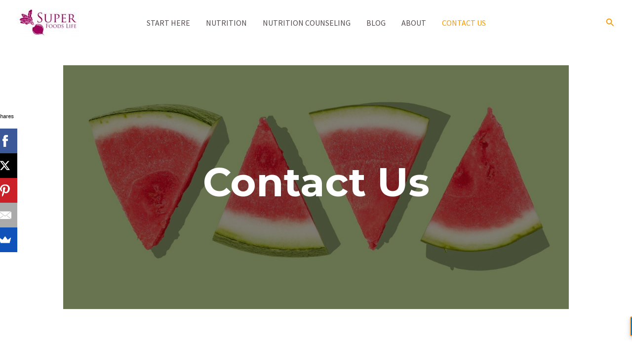

--- FILE ---
content_type: text/css
request_url: https://d37aln7voll6p.cloudfront.net/wp-content/uploads/uag-plugin/uag-css-7671-1660755364.css?ver=1.25.4
body_size: 1365
content:
.uagb-forms__outer-wrap .uagb-forms-main-form input:not([type=checkbox]):not([type=radio]):not([type=file]),.uagb-forms__outer-wrap .uagb-forms-main-form textarea,.uagb-forms__outer-wrap .uagb-forms-main-form select{width:100%}.uagb-forms__outer-wrap .uagb-forms-main-form .uagb-form-phone-country{width:23%;margin-right:5px}.uagb-forms__outer-wrap .uagb-forms-main-form input.uagb-forms-phone-input.uagb-forms-input{width:75% !important}.uagb-forms__outer-wrap .uagb-forms-main-form .required:after{content:" *";color:#ff0000}.uagb-forms__outer-wrap .uagb-forms-main-form .uagb-forms-form-hidden-data{display:none}.uagb-forms__outer-wrap .uagb-forms-submit-message-hide{display:none}.uagb-forms__outer-wrap .uagb-forms-success-message{padding:20px 20px}.uagb-forms__outer-wrap .uagb-forms-failed-message{padding:20px 20px}.uagb-forms__outer-wrap span.components-spinner{float:none}.uagb-forms__outer-wrap .uag-col-2-wrap{display:grid;grid-template-columns:1fr 1fr;column-gap:15px}.uagb-forms__outer-wrap .uag-col-3-wrap{display:grid;grid-template-columns:1fr 1fr 1fr;column-gap:15px}.uagb-forms__outer-wrap .uag-col-4-wrap{display:grid;grid-template-columns:1fr 1fr 1fr 1fr;column-gap:15px}.uagb-forms-radio-wrap input[type=radio]:checked+label:before{content:" ";line-height:1.2;box-shadow:inset 0px 0px 0px 4px #fafafa}.uagb-forms-radio-wrap input[type=radio]+label:before{box-sizing:content-box;content:'';border-radius:100%;display:inline-block;vertical-align:middle;margin-right:10px;margin-bottom:5px;text-align:center;line-height:1.2}select:after,select:before{padding:10px}.uagb-forms-radio-wrap input[type=radio],.uagb-forms-checkbox-wrap input[type=checkbox],.uagb-forms-accept-wrap input[type=checkbox]{display:none}.uagb-forms-checkbox-wrap input[type=checkbox]:checked+label:before,.uagb-forms-accept-wrap input[type=checkbox]:checked+label:before{content:"\2714";line-height:1.2}.uagb-forms-checkbox-wrap input[type=checkbox]+label:before,.uagb-forms-accept-wrap input[type=checkbox]+label:before{box-sizing:content-box;display:inline-block;vertical-align:middle;margin-right:10px;margin-bottom:5px;text-align:center;line-height:1.2;content:" "}.uagb-forms__small-btn .uagb-forms-main-submit-button{padding:5px 10px}.uagb-forms__medium-btn .uagb-forms-main-submit-button{padding:12px 24px}.uagb-forms__large-btn .uagb-forms-main-submit-button{padding:20px 30px}.uagb-forms__extralarge-btn .uagb-forms-main-submit-button{padding:30px 65px}.uagb-forms__full-btn .uagb-forms-main-submit-button{padding:10px 15px;width:100%}.uagb-forms__outer-wrap .uagb-switch{position:relative;display:inline-block;width:50px;height:25px}.uagb-forms__outer-wrap .uagb-switch input{opacity:0;width:0;height:0}.uagb-forms__outer-wrap .uagb-slider{position:absolute;cursor:pointer;top:0;left:0;right:0;bottom:0;-webkit-transition:.4s;background-color:#ffffff;transition:.4s}.uagb-forms__outer-wrap .uagb-slider:before{position:absolute;content:"";height:20px;width:20px;left:4px;top:3px;bottom:3px;background-color:#000000;-webkit-transition:.4s;transition:.4s}.uagb-forms__outer-wrap .uagb-switch input:checked+.uagb-slider:before{background-color:#ffffff;-webkit-transform:translateX(22px);-ms-transform:translateX(22px);transform:translateX(22px)}.uagb-forms__outer-wrap .uagb-slider.round{border-radius:34px}.uagb-forms__outer-wrap .uagb-slider.round:before{border-radius:50%}
.uagb-block-1851907e form.uagb-forms-main-form, form.uagb-forms-main-form .uagb-forms-input, form.uagb-forms-main-form textarea{text-align: left;}.uagb-block-1851907e .uagb-forms-main-form .uagb-forms-field-set{margin-bottom: 20px;}.uagb-block-1851907e .uagb-forms-main-form .uagb-forms-input-label{font-size: 15px;color: #000000;}.uagb-block-1851907e .uagb-forms-success-message{border: 2px solid green;background-color: #00800030;color: #000000;}.uagb-block-1851907e .uagb-forms-failed-message{border: 2px solid red;background-color: #f5f5f;color: #000000;}.uagb-block-1851907e .uagb-forms-main-form .uagb-forms-main-submit-button-wrap{text-align: left;}.uagb-block-1851907e .uagb-forms-main-form .uagb-forms-input:focus{outline:  none !important;border-color: #000000;}.uagb-block-1851907e .uagb-forms-main-form .uagb-forms-main-submit-button{font-size: 15px;color: var(--ast-global-color-5);background-color: var(--ast-global-color-0);border: 1px solid var(--ast-global-color-0);border-radius: 3px;padding:  ;}.uagb-block-1851907e .uagb-forms-main-form .uagb-forms-main-submit-button:hover{color: #000000;background-color: #ffffff;border-color: var(--ast-global-color-2);}.uagb-block-1851907e .uagb-forms-checkbox-wrap input[type=checkbox]:checked + label:before{color: #000000;font-size: calc(15px / 1.2);}.uagb-block-1851907e .uagb-forms-checkbox-wrap input[type=checkbox] + label:before{width: 15px;height: 15px;}.uagb-block-1851907e .uagb-forms-checkbox-wrap > label{color: #000000;}.uagb-block-1851907e .uagb-forms-radio-wrap input[type=radio]:checked + label:before{background-color: #000000;font-size: calc(15px / 1.2);}.uagb-block-1851907e .uagb-forms-radio-wrap input[type=radio] + label:before{width: 15px;height: 15px;}.uagb-block-1851907e .uagb-forms-radio-wrap > label{color: #000000;}.uagb-block-1851907e .uagb-forms-main-form .uagb-switch{width: 51px;height: 26px;}.uagb-block-1851907e .uagb-forms-main-form .uagb-slider:before{width: 19.5px;height: 19px;}.uagb-block-1851907e .uagb-switch input:checked + .uagb-slider{background-color: #000000;}.uagb-block-1851907e .uagb-switch input:focus + .uagb-slider{box-shadow: 0 0 1px#000000;}.uagb-block-1851907e .uagb-forms-accept-wrap input[type=checkbox]:checked + label:before{color: #000000;font-size: calc(15px / 1.2);}.uagb-block-1851907e .uagb-forms-accept-wrap input[type=checkbox] + label:before{width: 15px;height: 15px;}.uagb-block-1851907e .uagb-forms-accept-wrap > label{color: #000000;}.uagb-block-1851907e .uagb-forms-main-form  .uagb-forms-accept-wrap input[type=checkbox] + label:before{border-bottom: 1px solid #BDBDBD;}.uagb-block-1851907e .uagb-forms-main-form  .uagb-forms-checkbox-wrap input[type=checkbox] + label:before{border-bottom: 1px solid #BDBDBD;}.uagb-block-1851907e .uagb-forms-main-form .uagb-slider{border-bottom: 1px solid #BDBDBD;}.uagb-block-1851907e .uagb-forms-main-form  .uagb-forms-radio-wrap input[type=radio] + label:before{border-bottom: 1px solid #BDBDBD;}.uagb-block-1851907e .uagb-forms-main-form  .uagb-forms-input{border: 0;outline: 0;border-radius: 0;background: transparent;border-bottom: 1px solid #BDBDBD;color: #000000;padding: 10px 10px;}.uagb-block-1851907e .uagb-forms-main-form  .uagb-forms-input.uagb-form-phone-country{padding: 9px 10px;}.uagb-block-1851907e .uagb-forms-input::placeholder{color: #abb8c3;}@media only screen and (max-width: 976px) {.uagb-block-1851907e .uagb-forms-main-form .uagb-forms-main-submit-button{font-size: 15px;}.uagb-block-1851907e .uagb-forms-main-form .uagb-forms-input-label{font-size: 15px;}}@media only screen and (max-width: 767px) {.uagb-block-1851907e .uagb-forms-main-form .uagb-forms-main-submit-button{font-size: 15px;}.uagb-block-1851907e .uagb-forms-main-form .uagb-forms-input-label{font-size: 15px;}}

--- FILE ---
content_type: application/javascript
request_url: https://www.superfoodslife.com/wp-content/plugins/ultimate-addons-for-gutenberg/assets/js/forms.js?ver=1.25.4
body_size: 1462
content:
(function ($) {

	UAGBForms = {

		init: function (attr, id) {

			$scope = $(id);
			$form = $scope.find('.uagb-forms-main-form');

			$submitButtonWrap = $form.find('.uagb-forms-main-submit-button-wrap');
			$submitButton = $form.find('.uagb-forms-main-submit-button');

			$phoneinput = $form.find('.uagb-forms-phone-input');
			$phoneinput.on('keypress', function (e) {

				var charCode = (e.which) ? e.which : e.keyCode
				if (charCode == 45) {
					return true
				}
				if (charCode > 31 && (charCode < 48 || charCode > 57)) {
					return false;
				}
				return true;
			});

			var toggleinput = $form.find('.uagb-forms-toggle-input');

			toggleinput.on('change', function (e) {
				if (this.checked) {
					$(this).val($(this).attr("data-truestate"));
				} else {
					$(this).val($(this).attr("data-falsestate"));
				}
			});

			//validation for checkbox if required.
			var requiredCheckboxes = $('.uagb-forms-checkbox-wrap :checkbox[required]');
			requiredCheckboxes.on('change', function (e) {
				var checkboxGroup = requiredCheckboxes.filter('[name="' + $(this).attr('name') + '"]');
				var isChecked = checkboxGroup.is(':checked');
				checkboxGroup.each(function () {
					this.setCustomValidity(''); //remove all custom validity messages
				});
				checkboxGroup.prop('required', !isChecked);
			});
			requiredCheckboxes.trigger('change');

			//append recaptcha js when enabled.
			if (attr['reCaptchaEnable'] == true && attr['reCaptchaType'] == "v2" && attr['reCaptchaSiteKeyV2']) {

				$('head').append(' <script src="https://www.google.com/recaptcha/api.js"></script>');

			} else if (attr['reCaptchaEnable'] == true && attr['reCaptchaType'] == "v3" && attr['reCaptchaSiteKeyV3']) {
				if (attr['hidereCaptchaBatch']) {
					if (document.getElementsByClassName("grecaptcha-badge")[0] === undefined) {
						return
					}
					var badge = document.getElementsByClassName("grecaptcha-badge")[0];
					badge.style.visibility = 'hidden';
				}
				var api = document.createElement("script");
				api.type = "text/javascript";
				api.src = "https://www.google.com/recaptcha/api.js?render=" + attr['reCaptchaSiteKeyV3'];
				$('head').append(api);
			}


			//Ready Classes.            
			var formscope = document.getElementsByClassName('uagb-block-' + attr['block_id']);
			var formWrapper = formscope[0].children;
			var sibling = formWrapper[0].children;

			for (let index = 0; index < sibling.length; index++) {

				if (sibling[index].classList.contains("uag-col-2") && sibling[index + 1].classList.contains("uag-col-2")) {
					let div = document.createElement('div');
					div.className = 'uag-col-2-wrap uag-col-wrap-' + index;
					sibling[index + 1].after(div)
					let wrapper_div = formscope[0].getElementsByClassName('uag-col-wrap-' + index)
					wrapper_div[0].appendChild(sibling[index])
					wrapper_div[0].appendChild(sibling[index])
				}

				if ((sibling[index].classList.contains("uag-col-3")) && (sibling[index + 1].classList.contains("uag-col-3") && (sibling[index + 2].classList.contains("uag-col-3")))) {
					let div = document.createElement('div');
					div.className = 'uag-col-3-wrap uag-col-wrap-' + index;
					sibling[index + 2].after(div)
					let wrapper_div = formscope[0].getElementsByClassName('uag-col-wrap-' + index)
					wrapper_div[0].appendChild(sibling[index])
					wrapper_div[0].appendChild(sibling[index])
					wrapper_div[0].appendChild(sibling[index])

				}

				if ((sibling[index].classList.contains("uag-col-4")) && (sibling[index + 1].classList.contains("uag-col-4") && (sibling[index + 2].classList.contains("uag-col-4")) && (sibling[index + 3].classList.contains("uag-col-4")))) {
					let div = document.createElement('div');
					div.className = 'uag-col-4-wrap uag-col-wrap-' + index;
					sibling[index + 3].after(div)
					let wrapper_div = formscope[0].getElementsByClassName('uag-col-wrap-' + index)
					wrapper_div[0].appendChild(sibling[index])
					wrapper_div[0].appendChild(sibling[index])
					wrapper_div[0].appendChild(sibling[index])
					wrapper_div[0].appendChild(sibling[index])

				}
			}


			$form.on('submit', function (e) {
				e.preventDefault();
				var $this = $(this);
				if (attr['reCaptchaEnable'] == true && attr['reCaptchaType'] == "v3" && attr['reCaptchaSiteKeyV3']) {

					grecaptcha.ready(function () {
						grecaptcha.execute(attr['reCaptchaSiteKeyV3'], {
							action: 'submit'
						}).then(function (token) {
							if (token) {
								document.getElementById('g-recaptcha-response').value = token;
								UAGBForms._formSubmit(e, $this, attr);
							} 
						});
					});

				} else {
					UAGBForms._formSubmit(e, $this, attr);
				}

			});
		},

		_formSubmit: function (e, $form, attr) {

			e.preventDefault();

			var uagab_captcha_keys, captcha_response;
			if (attr['reCaptchaEnable'] == true && attr['reCaptchaType'] == "v2" && attr['reCaptchaSiteKeyV2']) {

				captcha_response = $form[0].getElementsByClassName("uagb-forms-recaptcha")[0].value;
				if (!captcha_response) {
					$('.uagb-form-reacaptcha-error-' + attr['block_id']).html('<p style="color:red !important" class="error-captcha">' + attr['captchaMessage'] + '</p>');
					return false;
				} else {
					$('.uagb-form-reacaptcha-error-' + attr['block_id']).html('');
					uagab_captcha_keys = {
						'secret': attr['reCaptchaSecretKeyV2'],
						'sitekey': attr['reCaptchaSiteKeyV2']
					}
				}
			}
			if (attr['reCaptchaEnable'] == true && attr['reCaptchaType'] == "v3" && attr['reCaptchaSiteKeyV3']) {
				uagab_captcha_keys = {
					'secret': attr['reCaptchaSecretKeyV3'],
					'sitekey': attr['reCaptchaSiteKeyV3']
				}
				captcha_response = document.getElementById('g-recaptcha-response').value;
			}

			var originalSerialized = $($form).serializeArray();
			var postData = {};
			for (var i = 0; i < originalSerialized.length; i++) {
				let inputname = originalSerialized[i].name;
				if (originalSerialized[i]['name'].endsWith('[]')) { //For checkbox element
					var name = originalSerialized[i]['name'];
					name = name.substring(0, name.length - 2);
					if (!(name in postData)) {
						postData[name] = [];
					}
					postData[name].push(originalSerialized[i]['value']);
				} else if (originalSerialized[i]['value'].startsWith('+')) { //For phone element. 

					var name = originalSerialized[i]['name'];
					name = name.substring(0, name.length - 2);
					if (!(name in postData)) {
						postData[name] = [];
					}
					postData[$("#" + name).html()].push(originalSerialized[i]['value']);
				} else {
					postData[$("#" + inputname).html()] = originalSerialized[i]['value'];
				}
			}

			var after_submit_data = {
				"to": attr['afterSubmitToEmail'],
				"cc": attr['afterSubmitCcEmail'],
				"bcc": attr['afterSubmitBccEmail'],
				"subject": attr['afterSubmitEmailSubject']
			};

			//add spiner to form button to show processing.
			$('<span class="components-spinner"></span>').appendTo($form.find(".uagb-forms-main-submit-button-wrap"));

			$.ajax({
				type: 'POST',
				url: uagb_forms_data.ajax_url,
				data: {
					action: 'uagb_process_forms',
					nonce: uagb_forms_data.uagb_forms_ajax_nonce,
					form_data: postData,
					sendAfterSubmitEmail: attr['sendAfterSubmitEmail'],
					after_submit_data: after_submit_data,
					uagab_captcha_keys: uagab_captcha_keys,
					captcha_response: captcha_response,
				},

				success: function (response) {

					if (200 === response.data) {
						if ('message' === attr['confirmationType']) {
							$('[name="uagb-form-' + attr['block_id'] + '"]').hide();
							$('.uagb-forms-success-message-' + attr['block_id']).removeClass('uagb-forms-submit-message-hide').addClass('uagb-forms-success-message')
						}

						if ('url' === attr['confirmationType']) {
							window.location.replace(attr.confirmationUrl);
						}

					} else if (400 === response.data) {
						if ('message' === attr['confirmationType']) {
							$('[name="uagb-form-' + attr['block_id'] + '"]').hide();
							$('.uagb-forms-failed-message-' + attr['block_id']).removeClass('uagb-forms-submit-message-hide').addClass('uagb-forms-failed-message')
						}
					}

				}
			});

		},
	}
})(jQuery);


--- FILE ---
content_type: text/plain
request_url: https://www.google-analytics.com/j/collect?v=1&_v=j102&a=2023408846&t=pageview&_s=1&dl=https%3A%2F%2Fwww.superfoodslife.com%2Fcontact-us%2F&ul=en-us%40posix&dt=Contact%20Us%20-%20Super%20Foods%20Life&sr=1280x720&vp=1280x720&_u=YGBAgUABCAAAACAAI~&jid=1261506621&gjid=445009329&cid=734498621.1769289019&tid=UA-87096002-1&_gid=875201327.1769289019&_slc=1&z=550214939
body_size: -452
content:
2,cG-YBJ1GMWWNJ